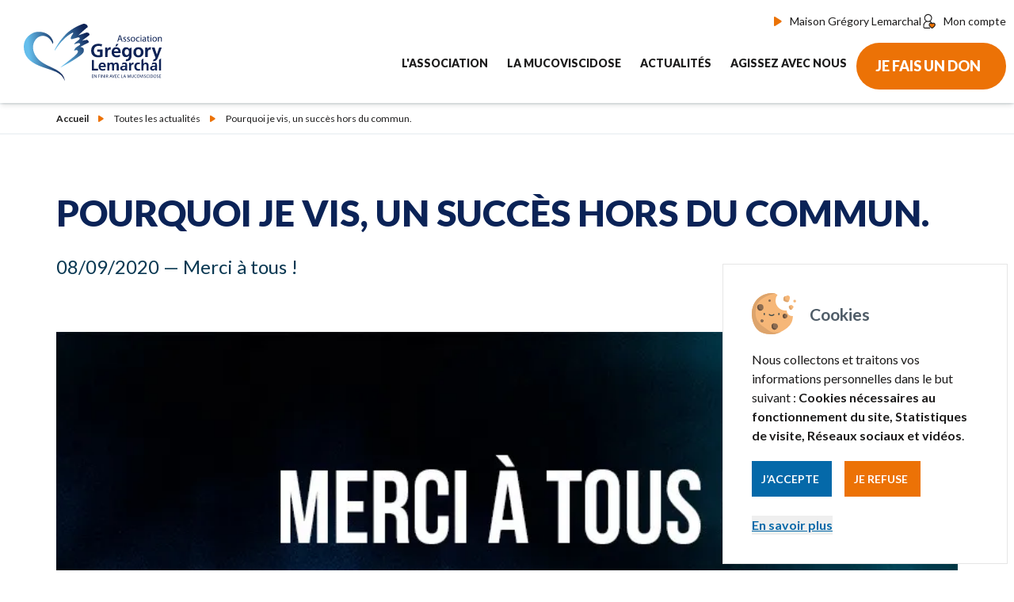

--- FILE ---
content_type: text/html; charset=UTF-8
request_url: https://www.association-gregorylemarchal.org/actualites/pourquoi-je-vis-un-succ%C3%A8s-hors-du-commun
body_size: 6923
content:
<!DOCTYPE html><html
lang="fr" class="theme-association"><head><meta
charset="utf-8"><meta
name="viewport" content="width=device-width, initial-scale=1.0, shrink-to-fit=no"><title>Pourquoi je vis, un succès hors du commun. - Association Grégory Lemarchal</title><meta
property="fb:app_id" content=""><meta
property="og:url" content="https://www.association-gregorylemarchal.org/actualites/pourquoi-je-vis-un-succ%C3%A8s-hors-du-commun"/><meta
property="og:type" content="website"/><meta
property="og:title" content="Pourquoi je vis, un succès hors du commun. - Association Grégory Lemarchal"/><meta
property="og:image" content=""/><meta
property="og:image:width" content="1200"/><meta
property="og:image:height" content="630"/><meta
property="og:description" content=""/><meta
property="og:site_name" content="Association Grégory Lemarchal"/><meta
property="og:locale" content="fr_FR"/><meta
property="og:locale:alternate" content="fr_FR"/><meta
name="twitter:card" content="summary_large_image"/><meta
name="twitter:site" content=""/><meta
name="twitter:url" content="https://www.association-gregorylemarchal.org/actualites/pourquoi-je-vis-un-succ%C3%A8s-hors-du-commun"/><meta
name="twitter:title" content="Pourquoi je vis, un succès hors du commun. - Association Grégory Lemarchal"/><meta
name="twitter:description" content=""/><meta
name="twitter:image" content=""/><link
rel="home" href="https://www.association-gregorylemarchal.org/"/><link
rel="canonical" href="https://www.association-gregorylemarchal.org/actualites/pourquoi-je-vis-un-succès-hors-du-commun"><link
rel="preconnect" href="https://fonts.googleapis.com"><link
rel="preconnect" href="https://fonts.gstatic.com" crossorigin><link
href="https://fonts.googleapis.com/css2?family=Lato:ital,wght@0,400;0,700;0,900;1,400&family=PT+Serif:wght@400;700&display=swap"
rel="stylesheet"><link
rel="apple-touch-icon" sizes="180x180" href="https://www.association-gregorylemarchal.org/media/template/favicon/association/apple-touch-icon.png"><link
rel="icon" type="image/png" sizes="32x32" href="https://www.association-gregorylemarchal.org/media/template/favicon/association/favicon-32x32.png"><link
rel="icon" type="image/png" sizes="16x16" href="https://www.association-gregorylemarchal.org/media/template/favicon/association/favicon-16x16.png"><link
rel="manifest" href="https://www.association-gregorylemarchal.org/media/template/favicon/association/site.webmanifest"><link
rel="mask-icon" href="https://www.association-gregorylemarchal.org/media/template/favicon/association/safari-pinned-tab.svg" color="#5bbad5"><link
rel="shortcut icon" href="https://www.association-gregorylemarchal.org/media/template/favicon/association/favicon.ico"><meta
name="apple-mobile-web-app-title" content="Association Grégory Lemarchal"><meta
name="application-name" content="Association Grégory Lemarchal"><meta
name="msapplication-config" content="https://www.association-gregorylemarchal.org/media/template/favicon/association/browserconfig.xml"><meta
name="theme-color" content="#ffffff"> <script>const gtmId='PGJS4Q5R';</script>  <script type="opt-in" data-type="application/javascript" data-name="google-analytics">(function(w,d,s,l,i){w[l]=w[l]||[];w[l].push({'gtm.start':new Date().getTime(),event:'gtm.js'});var f=d.getElementsByTagName(s)[0],j=d.createElement(s),dl=l!='dataLayer'?'&l='+l:'';j.async=true;j.src='https://www.googletagmanager.com/gtm.js?id='+i+dl;f.parentNode.insertBefore(j,f);})(window,document,'script','dataLayer','GTM-PGJS4Q5R');</script>  <script>const privacyPage="https://www.association-gregorylemarchal.org/politique-de-confidentialite";</script> <script>!function(e,t){"function"==typeof define&&define.amd?define(t):"object"==typeof exports?module.exports=t():e.Cookie=t()}(this,function(){"use strict";function e(t,n,o){return void 0===n?e.get(t):void(null===n?e.remove(t):e.set(t,n,o))}function t(e){return e.replace(/[.*+?^$|[\](){}\\-]/g,"\\$&")}function n(e){var t="";for(var n in e)if(e.hasOwnProperty(n)){if("expires"===n){var r=e[n];"object"!=typeof r&&(r+="number"==typeof r?"D":"",r=o(r)),e[n]=r.toUTCString()}if("secure"===n){if(!e[n])continue;t+=";"+n}t+=";"+n+"="+e[n]}return e.hasOwnProperty("path")||(t+=";path=/"),t}function o(e){var t=new Date,n=e.charAt(e.length-1),o=parseInt(e,10);switch(n){case"Y":t.setFullYear(t.getFullYear()+o);break;case"M":t.setMonth(t.getMonth()+o);break;case"D":t.setDate(t.getDate()+o);break;case"h":t.setHours(t.getHours()+o);break;case"m":t.setMinutes(t.getMinutes()+o);break;case"s":t.setSeconds(t.getSeconds()+o);break;default:t=new Date(e)}return t}return e.enabled=function(){var t,n="__test_key";return document.cookie=n+"=1",t=!!document.cookie,t&&e.remove(n),t},e.get=function(e,n){if("string"!=typeof e||!e)return null;e="(?:^|; )"+t(e)+"(?:=([^;]*?))?(?:;|$)";var o=new RegExp(e),r=o.exec(document.cookie);return null!==r?n?r[1]:decodeURIComponent(r[1]):null},e.getRaw=function(t){return e.get(t,!0)},e.set=function(e,t,o,r){o!==!0&&(r=o,o=!1),r=n(r?r:{});var u=e+"="+(o?t:encodeURIComponent(t))+r;document.cookie=u},e.setRaw=function(t,n,o){e.set(t,n,!0,o)},e.remove=function(t){e.set(t,"a",{expires:new Date})},e});</script>  <script>!function(){var e=document.createElement("script");if(!("noModule"in e)&&"onbeforeload"in e){var t=!1;document.addEventListener("beforeload",(function(n){if(n.target===e)t=!0;else if(!n.target.hasAttribute("nomodule")||!t)return;n.preventDefault()}),!0),e.type="module",e.src=".",document.head.appendChild(e),e.remove()}}();</script> <script src="https://www.association-gregorylemarchal.org/assets/polyfills-legacy-Dgofeq5j.js" nomodule onload="e=new CustomEvent(&#039;vite-script-loaded&#039;, {detail:{path: &#039;../vite/legacy-polyfills-legacy&#039;}});document.dispatchEvent(e);" integrity="sha384-vADaWYwHx8ahUEW2kQk/NF2wEZUUxTwRa4CLR77C/cuDJdxeHr2hUH69pv77SpJ6"></script> <script type="module" src="https://www.association-gregorylemarchal.org/assets/app-fTEN2lik.js" crossorigin onload="e=new CustomEvent(&#039;vite-script-loaded&#039;, {detail:{path: &#039;main.js&#039;}});document.dispatchEvent(e);" integrity="sha384-BxiXJwY0l66Hc4RJpQYX3OCntQZk/gSCpouiQj4nz2n3Vyi5rz+2pZ/CKiVLSrbv"></script> <link
href="https://www.association-gregorylemarchal.org/assets/app-D2zeeqJ1.css" rel="stylesheet"> <script src="https://www.association-gregorylemarchal.org/assets/app-legacy-CzbJfoyR.js" nomodule onload="e=new CustomEvent(&#039;vite-script-loaded&#039;, {detail:{path: &#039;main-legacy.js&#039;}});document.dispatchEvent(e);" integrity="sha384-ELOyNXmSfrfyHc0rY+WCepHrc72fTlscL3in4eDiVIPPDq3RtB4ycNKbG4MOUC3b"></script> <meta
name="facebook-domain-verification" content="mubxtwph0siddwfecm4swcpefry30f"/> <script>window.Craft={"csrfTokenName":"CRAFT_CSRF_TOKEN","csrfTokenValue":"iqxF62WmIqfJRWD3qnu8EDI6y9dyQ-MX3hdaNo3e_MrPFyCgvuI87bntA9IC5xXh-AApufpI_1hKA5OtARmVda5cMmDLua2IqV9rmOiHc6w="};</script> </head><body>
<noscript>
<iframe
src="https://www.googletagmanager.com/ns.html?id=GTM-PGJS4Q5R" height="0" width="0" style="display:none;visibility:hidden"></iframe>
</noscript><div
id="orejime"></div><div
class="absolute z-[999]">
<a
href="#main"
class="absolute -left-99 inline-block m-1 p-1 border-solid font-bold bg-white no-underline focus:static">Aller au contenu principal</a></div><div
class="grid grid-rows-layout min-h-screen overflow-x-hidden"><header
id="header"
class="fixed top-0 inset-x-0 z-30"
style="--bg-image-url: url(https://www.association-gregorylemarchal.org/media/template/bg-association.svg)"
>
<responsive-menu
:nav="&#x5B;&#x7B;&quot;text&quot;&#x3A;&quot;L&#x27;association&quot;,&quot;children&quot;&#x3A;&#x5B;&#x7B;&quot;text&quot;&#x3A;&quot;L&#x27;association&quot;,&quot;href&quot;&#x3A;&quot;https&#x3A;&#x5C;&#x2F;&#x5C;&#x2F;www.association-gregorylemarchal.org&#x5C;&#x2F;lassociation&quot;,&quot;isCurrent&quot;&#x3A;false,&quot;target&quot;&#x3A;null&#x7D;,&#x7B;&quot;text&quot;&#x3A;&quot;Le&#x20;combat&#x20;de&#x20;Gr&#x5C;u00e9gory&quot;,&quot;href&quot;&#x3A;&quot;https&#x3A;&#x5C;&#x2F;&#x5C;&#x2F;www.association-gregorylemarchal.org&#x5C;&#x2F;le-combat-de-gregory&quot;,&quot;isCurrent&quot;&#x3A;false,&quot;target&quot;&#x3A;null&#x7D;,&#x7B;&quot;text&quot;&#x3A;&quot;Nos&#x20;missions&quot;,&quot;href&quot;&#x3A;&quot;https&#x3A;&#x5C;&#x2F;&#x5C;&#x2F;www.association-gregorylemarchal.org&#x5C;&#x2F;nos-missions&quot;,&quot;isCurrent&quot;&#x3A;false,&quot;target&quot;&#x3A;null&#x7D;,&#x7B;&quot;text&quot;&#x3A;&quot;Notre&#x20;&#x5C;u00e9quipe&quot;,&quot;href&quot;&#x3A;&quot;https&#x3A;&#x5C;&#x2F;&#x5C;&#x2F;www.association-gregorylemarchal.org&#x5C;&#x2F;notre-&#x5C;u00e9quipe&quot;,&quot;isCurrent&quot;&#x3A;false,&quot;target&quot;&#x3A;null&#x7D;,&#x7B;&quot;text&quot;&#x3A;&quot;Nos&#x20;finances&quot;,&quot;href&quot;&#x3A;&quot;https&#x3A;&#x5C;&#x2F;&#x5C;&#x2F;www.association-gregorylemarchal.org&#x5C;&#x2F;nos-finances&quot;,&quot;isCurrent&quot;&#x3A;false,&quot;target&quot;&#x3A;null&#x7D;&#x5D;&#x7D;,&#x7B;&quot;text&quot;&#x3A;&quot;La&#x20;mucoviscidose&quot;,&quot;children&quot;&#x3A;&#x5B;&#x7B;&quot;text&quot;&#x3A;&quot;Qu&#x27;est-ce&#x20;que&#x20;c&#x27;est&#x20;&#x3F;&quot;,&quot;href&quot;&#x3A;&quot;https&#x3A;&#x5C;&#x2F;&#x5C;&#x2F;www.association-gregorylemarchal.org&#x5C;&#x2F;la-mucoviscidose&quot;,&quot;isCurrent&quot;&#x3A;false,&quot;target&quot;&#x3A;null&#x7D;,&#x7B;&quot;text&quot;&#x3A;&quot;Les&#x20;soins&quot;,&quot;href&quot;&#x3A;&quot;https&#x3A;&#x5C;&#x2F;&#x5C;&#x2F;www.association-gregorylemarchal.org&#x5C;&#x2F;des-soins-quotidiens-mucoviscidose&quot;,&quot;isCurrent&quot;&#x3A;false,&quot;target&quot;&#x3A;null&#x7D;,&#x7B;&quot;text&quot;&#x3A;&quot;Aujourd&#x27;hui&#x20;avec&#x20;la&#x20;mucoviscidose...&quot;,&quot;href&quot;&#x3A;&quot;https&#x3A;&#x5C;&#x2F;&#x5C;&#x2F;www.association-gregorylemarchal.org&#x5C;&#x2F;aujourdhui-avec-la-mucoviscidose...&quot;,&quot;isCurrent&quot;&#x3A;false,&quot;target&quot;&#x3A;null&#x7D;,&#x7B;&quot;text&quot;&#x3A;&quot;Vous&#x20;&#x5C;u00eates&#x20;concern&#x5C;u00e9s&#x20;par&#x20;la&#x20;muco&#x20;&#x3F;&quot;,&quot;href&quot;&#x3A;&quot;https&#x3A;&#x5C;&#x2F;&#x5C;&#x2F;www.association-gregorylemarchal.org&#x5C;&#x2F;vous-&#x5C;u00eates-concern&#x5C;u00e9s-par-la-mucoviscidose&quot;,&quot;isCurrent&quot;&#x3A;false,&quot;target&quot;&#x3A;null&#x7D;,&#x7B;&quot;text&quot;&#x3A;&quot;Les&#x20;CRCM&quot;,&quot;href&quot;&#x3A;&quot;https&#x3A;&#x5C;&#x2F;&#x5C;&#x2F;www.association-gregorylemarchal.org&#x5C;&#x2F;liste-des-crcm&quot;,&quot;isCurrent&quot;&#x3A;false,&quot;target&quot;&#x3A;null&#x7D;&#x5D;&#x7D;,&#x7B;&quot;text&quot;&#x3A;&quot;Actualit&#x5C;u00e9s&quot;,&quot;children&quot;&#x3A;&#x5B;&#x7B;&quot;text&quot;&#x3A;&quot;Toutes&#x20;nos&#x20;actualit&#x5C;u00e9s&quot;,&quot;href&quot;&#x3A;&quot;https&#x3A;&#x5C;&#x2F;&#x5C;&#x2F;www.association-gregorylemarchal.org&#x5C;&#x2F;actualites&quot;,&quot;isCurrent&quot;&#x3A;false,&quot;target&quot;&#x3A;null&#x7D;,&#x7B;&quot;text&quot;&#x3A;&quot;Nos&#x20;manifestations&quot;,&quot;href&quot;&#x3A;&quot;https&#x3A;&#x5C;&#x2F;&#x5C;&#x2F;www.association-gregorylemarchal.org&#x5C;&#x2F;a-la-une&#x23;events&quot;,&quot;isCurrent&quot;&#x3A;false,&quot;target&quot;&#x3A;null&#x7D;&#x5D;&#x7D;,&#x7B;&quot;text&quot;&#x3A;&quot;Agissez&#x20;avec&#x20;nous&quot;,&quot;children&quot;&#x3A;&#x5B;&#x7B;&quot;text&quot;&#x3A;&quot;Comment&#x20;nous&#x20;aider&quot;,&quot;href&quot;&#x3A;&quot;https&#x3A;&#x5C;&#x2F;&#x5C;&#x2F;www.association-gregorylemarchal.org&#x5C;&#x2F;agissez-avec-nous-contre-la-mucoviscidose-don&quot;,&quot;isCurrent&quot;&#x3A;false,&quot;target&quot;&#x3A;null&#x7D;,&#x7B;&quot;text&quot;&#x3A;&quot;Faire&#x20;un&#x20;don&#x20;&#x5C;u2794&quot;,&quot;href&quot;&#x3A;&quot;https&#x3A;&#x5C;&#x2F;&#x5C;&#x2F;bit.ly&#x5C;&#x2F;3Bj7yck&quot;,&quot;isCurrent&quot;&#x3A;false,&quot;target&quot;&#x3A;null&#x7D;,&#x7B;&quot;text&quot;&#x3A;&quot;Donner&#x20;chaque&#x20;mois&quot;,&quot;href&quot;&#x3A;&quot;https&#x3A;&#x5C;&#x2F;&#x5C;&#x2F;www.association-gregorylemarchal.org&#x5C;&#x2F;le-don-mensuel-par-pr&#x5C;u00e9l&#x5C;u00e8vement-automatique&quot;,&quot;isCurrent&quot;&#x3A;false,&quot;target&quot;&#x3A;null&#x7D;,&#x7B;&quot;text&quot;&#x3A;&quot;&#x5C;u00catre&#x20;adh&#x5C;u00e9rent&quot;,&quot;href&quot;&#x3A;&quot;https&#x3A;&#x5C;&#x2F;&#x5C;&#x2F;www.association-gregorylemarchal.org&#x5C;&#x2F;devenir-adherent&quot;,&quot;isCurrent&quot;&#x3A;false,&quot;target&quot;&#x3A;null&#x7D;,&#x7B;&quot;text&quot;&#x3A;&quot;Devenir&#x20;b&#x5C;u00e9n&#x5C;u00e9vole&quot;,&quot;href&quot;&#x3A;&quot;https&#x3A;&#x5C;&#x2F;&#x5C;&#x2F;www.association-gregorylemarchal.org&#x5C;&#x2F;devenir-b&#x5C;u00e9n&#x5C;u00e9vole&quot;,&quot;isCurrent&quot;&#x3A;false,&quot;target&quot;&#x3A;null&#x7D;,&#x7B;&quot;text&quot;&#x3A;&quot;Organiser&#x20;un&#x20;&#x5C;u00e9v&#x5C;u00e9nement&quot;,&quot;href&quot;&#x3A;&quot;https&#x3A;&#x5C;&#x2F;&#x5C;&#x2F;www.association-gregorylemarchal.org&#x5C;&#x2F;organiser-un-&#x5C;u00e9v&#x5C;u00e8nement-2&quot;,&quot;isCurrent&quot;&#x3A;false,&quot;target&quot;&#x3A;null&#x7D;,&#x7B;&quot;text&quot;&#x3A;&quot;Pour&#x20;les&#x20;&#x5C;u00e9coles&quot;,&quot;href&quot;&#x3A;&quot;https&#x3A;&#x5C;&#x2F;&#x5C;&#x2F;www.association-gregorylemarchal.org&#x5C;&#x2F;le-d&#x5C;u00e9fi-agl-la-course-contre-la-muco&quot;,&quot;isCurrent&quot;&#x3A;false,&quot;target&quot;&#x3A;null&#x7D;,&#x7B;&quot;text&quot;&#x3A;&quot;Legs&#x20;&amp;&#x20;Assurance-vie&quot;,&quot;href&quot;&#x3A;&quot;https&#x3A;&#x5C;&#x2F;&#x5C;&#x2F;www.association-gregorylemarchal.org&#x5C;&#x2F;legs-assurance-vie&quot;,&quot;isCurrent&quot;&#x3A;false,&quot;target&quot;&#x3A;null&#x7D;,&#x7B;&quot;text&quot;&#x3A;&quot;Lancer&#x20;une&#x20;collecte&quot;,&quot;href&quot;&#x3A;&quot;https&#x3A;&#x5C;&#x2F;&#x5C;&#x2F;www.association-gregorylemarchal.org&#x5C;&#x2F;lancer-une-collecte&quot;,&quot;isCurrent&quot;&#x3A;false,&quot;target&quot;&#x3A;null&#x7D;,&#x7B;&quot;text&quot;&#x3A;&quot;Devenir&#x20;partenaire&quot;,&quot;href&quot;&#x3A;&quot;https&#x3A;&#x5C;&#x2F;&#x5C;&#x2F;www.association-gregorylemarchal.org&#x5C;&#x2F;devenir-partenaire&quot;,&quot;isCurrent&quot;&#x3A;false,&quot;target&quot;&#x3A;null&#x7D;&#x5D;&#x7D;&#x5D;">
<template
#logo>
<a
href="https://www.association-gregorylemarchal.org/" class="block h-full xl:h-auto self-center" title="Retour accueil"><div
class="block h-full xl:w-[205px] xl:h-[85px] " >
<img
src="https://www.association-gregorylemarchal.org/media/template/logo-association.svg" class="xl:w-full h-full object-contain" loading="lazy" alt="Retour accueil" /></div>
</a>
</template><template
#subsidiary-nav><ul
id="subsidiary-navigation"
class="flex gap-x-4 pt-4 flex-col xl:flex-row order-last xl:order-first xl:text-14"
><li
class="px-8 py-6 border-t-2 xl:p-0 xl:border-0">
<a
href="https://www.maisongregorylemarchal.org/" class="flex transition-200 text-black items-center">
<svg
class="w-3 h-3 order-last xl:order-first ml-2 xl:ml-0 xl:mr-2" xmlns="http://www.w3.org/2000/svg" viewBox="0 0 24 24"><path
d="M0 21.627V2.372C0 1.062.854 0 1.908 0c.297 0 .591.087.857.253L18.15 9.881c.942.589 1.32 2.015.847 3.185-.184.455-.48.824-.847 1.053L2.765 23.746c-.941.59-2.088.118-2.561-1.052A2.854 2.854 0 0 1 0 21.627z" fill="#EB7206" /></svg>Maison Grégory Lemarchal
</a></li><li
class="px-8 py-6 border-t-2 xl:p-0 xl:border-0">
<a
target="_blank" rel="noreferrer noopener"                            href="https://monespace.association-gregorylemarchal.org/identification.html" class="flex transition-200 text-black items-center">
<svg
class="w-5 h-5 order-last xl:order-first ml-2 xl:ml-0 xl:mr-2" xmlns="http://www.w3.org/2000/svg" viewBox="0 0 20 20"><g><path
d="M12.22 12.2c.943 0 1.367.52 1.533.824.02.038.078.038.099 0 .165-.305.586-.824 1.53-.824 1.073 0 2.018.72 2.018 2.035 0 .532-.11.988-.417 1.497-.624 1.037-2.682 2.381-3.104 2.646a.144.144 0 0 1-.153 0c-.423-.263-2.48-1.6-3.11-2.646a2.723 2.723 0 0 1-.416-1.497c0-1.315.946-2.035 2.02-2.035z" fill="#EB7206"/><path
d="M8.6.8c2.746 0 4.98 2.243 4.98 5a5.002 5.002 0 0 1-2.086 4.065 6.33 6.33 0 0 1 2.3 2.144c.323-.227.777-.409 1.397-.409 1.297 0 2.609.901 2.609 2.624a3.32 3.32 0 0 1-.5 1.802c-.716 1.193-2.883 2.594-3.31 2.863a.725.725 0 0 1-.773 0c-.428-.267-2.597-1.662-3.318-2.863a3.32 3.32 0 0 1-.499-1.802c0-1.709 1.292-2.61 2.58-2.624a5.223 5.223 0 0 0-1.58-1 .566.566 0 0 1-.142-.085 4.984 4.984 0 0 1-3.315-.001.53.53 0 0 1-.143.085 5.23 5.23 0 0 0-3.268 4.867v1.325c0 .591.48 1.072 1.069 1.072h6.02a.567.567 0 0 1 0 1.137H4.6c-1.213 0-2.2-.991-2.2-2.21v-1.324a6.362 6.362 0 0 1 3.305-5.602A5 5 0 0 1 3.62 5.8c0-2.757 2.234-5 4.98-5zm6.591 11.936c-.614 0-.9.29-1.031.532a.633.633 0 0 1-.558.33.633.633 0 0 1-.557-.329c-.132-.243-.42-.533-1.035-.533-.672 0-1.458.39-1.458 1.488 0 .468.099.823.339 1.223.444.741 1.855 1.776 2.71 2.334.856-.561 2.266-1.598 2.707-2.334.241-.401.34-.756.34-1.223 0-1.098-.785-1.488-1.457-1.488zM8.6 1.936c-2.122 0-3.848 1.733-3.848 3.863S6.478 9.662 8.6 9.662s3.848-1.733 3.848-3.863S10.722 1.937 8.6 1.937z" fill="#1C1B1B"/></g></svg>Mon compte
</a></li></ul>
</template><template
#cta><li
class="px-3 py-5 xl:px-0 xl:py-0 xl:self-center">
<a
href="https://don.association-gregorylemarchal.org/default?utm_source=siteinternet&utm_medium=btnCTA&utm_campaign=default" rel="noreferrer noopener" target="_blank" title="Je fais un don (nouvel onglet)" class="inline-flex items-center cursor-pointer  button button--orange flex-row-reverse">
<i
class=" text-blue-dark dark:text-white ml-2 smp-icon-blank"></i>Je fais un&nbsp;don
</a></li>
</template><template
#picture><div
class="block 2xld:hidden self-end w-[130px] h-[130px] aspect-square" >
<img
src="https://www.association-gregorylemarchal.org/media/template/picture-gl.jpg" class="w-full h-full object-contain" loading="lazy" alt="" /></div>
</template>
</responsive-menu></header><main
id="main" role="main" tabindex="-1" class="main pt-20 xl:pt-[130px] "><div
class="hero-block "><nav
class="lgd:hidden border-grey-light border-y-2" role="navigation" aria-label="Navigation fil d’ariane"><ul
class="flex flex-wrap py-3 leading-none container"><li
class="flex items-center ">
<a
class="font-bold hover:underline focus:underline text-12"
href="https://www.association-gregorylemarchal.org/">Accueil</a></li><li
class="flex items-center separate text-12"
>
<a
class="hover:underline focus:underline" href="https://www.association-gregorylemarchal.org/actualites">Toutes les actualités</a></li><li
aria-current="page"                     class="flex items-center separate text-12"
>
Pourquoi je vis, un succès hors du commun.</li></ul></nav><div
class="container my-12 lg:my-16"><h1 class="mb-4 text-theme-title uppercase heading-1">Pourquoi je vis, un succès hors du commun.</h1><p
class="mb-9 text-22 lg:text-24 text-theme-dark"><span
class="numbers">08</span>/<span
class="numbers">09</span>/<span
class="numbers">2020</span> — Merci à&nbsp;tous&nbsp;!</p></div></div><div
class="page-builder-block "><div
class="video-image-block sm:container container mb-10"><picture
class="block w-full h-full">
<source
type="image/webp" srcset="/media/library/_AUTOxAUTO_stretch_center-center_none/120633/couverture-pourquoijevis-merci.webp">
<source
type="image/jpeg" srcset="/media/library/_AUTOxAUTO_stretch_center-center_none/couverture-pourquoijevis-merci.jpg">
<img
class="w-full h-full object-contain" src="/media/library/_AUTOxAUTO_stretch_center-center_none/couverture-pourquoijevis-merci.jpg" alt loading="lazy">
</picture></div><div
class="container" id="link-1-anchor"><div
class="mb-5 lg:mb-9 text-18"><p
class="my-4">Lundi <span
class="numbers">7</span>&nbsp;septembre sur <span
class="caps">TF<span
class="numbers">1</span></span>, nous avons vécu une soirée exceptionnelle.</p><p
class="my-4"><br>Vous avez été plus de <span
class="numbers">7</span>,<span
class="numbers">3</span> millions devant votre téléviseur et des milliers sur les réseaux sociaux, pour suivre le téléfilm inspiré de la vie de Grégory Lemarchal et de son combat. Nous voudrions vous remercier pour tous vos messages, pour tous vos commentaires, et remercier du plus profond de notre cœur les dizaines de milliers de personnes qui ont fait preuve d’une grande générosité en écoutant les appels aux dons lancés par Nikos, Laurence et Pierre.<br></p><p
class="my-4"><strong>Pour continuer le combat contre la mucoviscidose,<br>faites un don dès maintenant&nbsp;!</strong></p><p
class="my-4">&gt; <a
href="https://don.association-gregorylemarchal.org" title="Faire un don" target="_blank" rel="noreferrer noopener" class="underline focus:no-underline hover:no-underline text-blue-dark dark:text-blue print-target">Faire un don carte bancaire</a> &lt;<br><br><strong>Ou envoyez votre chèque à&nbsp;:</strong><br><strong>Association Grégory Lemarchal — <span
class="caps">BP</span> <span
class="numbers">90124</span> — <span
class="numbers">73001</span> Chambéry Cedex</strong></p></div></div></div></main><footer
role="contentinfo" class="w-full bg-theme-dark"><div
class="container lg:grid lg:grid-cols-4 lg:gap-7 lgd:px-7 py-11 text-white"><div
class="block lgd:mr-22 lgd:mb-8 lgd:self-center w-[118px] h-[128px] lg:w-[198px] lg:h-[214px] " >
<img
src="https://www.association-gregorylemarchal.org/media/template/logo-agl-vertical.svg" class="w-full h-full object-contain" loading="lazy" alt="Association Grégory Lemarchal - En finir avec Mucoviscidose" /></div><div
class="lgd:mb-10"><p
class="text-20 font-theme uppercase pb-5 tracking-wider font-black">Nous Contacter</p><p
class="mb-4">
Association Grégory Lemarchal<br
/>
BP 90124<br
/>
73001 Chambéry Cedex</p><p
class="font-bold mb-4">
<i
class="smp-icon-phone-call bg-theme rounded-full text-16 p-2 mr-2"></i>
04.79.35.53.97</p>
<a
href="https://www.association-gregorylemarchal.org/contact" class="font-bold mb-4 group block cursor-pointer">
<i
class="smp-icon-email bg-theme rounded-full text-16 p-2 mr-2 group-hover:bg-theme-dark-alt group-focus:bg-theme-dark-alt transition-200"></i>
Formulaire de contact
</a></div><div
class="lgd:mb-10"><p
id="footer_middle_section" class="text-20 font-theme uppercase pb-5 tracking-wider font-black">L’association</p><nav
aria-labelledby="footer_middle_section"><ul
class="flex flex-col gap-y-4"><li>
<a
href="https://www.association-gregorylemarchal.org/nos-missions"                                        class="hover:text-theme focus:text-theme transition-200 cursor-pointerr">
Nos missions
</a></li><li>
<a
href="https://www.association-gregorylemarchal.org/la-mucoviscidose"                                        class="hover:text-theme focus:text-theme transition-200 cursor-pointerr">
La mucoviscidose
</a></li><li>
<a
href="https://www.association-gregorylemarchal.org/grace-a-vous"                                        class="hover:text-theme focus:text-theme transition-200 cursor-pointerr">
Grâce à vous
</a></li></ul></nav></div><div><p
id="footer_quick_access" class="text-20 font-theme uppercase pb-5 tracking-wider font-black">Accès rapide</p><nav
aria-labelledby="footer_quick_access" class="flex flex-col justify-between"><ul
class="flex flex-col gap-y-4"><li>
<a
href="https://maisongregorylemarchal.org"  target="_blank" rel="noreferrer noopener"                                            class="hover:text-theme focus:text-theme transition-200 cursor-pointer">
La Maison Grégory Lemarchal
</a></li><li>
<a
href="https://don.association-gregorylemarchal.org/"  target="_blank" rel="noreferrer noopener"                                            class="hover:text-theme focus:text-theme transition-200 cursor-pointer">
Faire un don
</a></li><li>
<a
href="https://www.association-gregorylemarchal.org/agissez-avec-nous-contre-la-mucoviscidose-don"                                            class="hover:text-theme focus:text-theme transition-200 cursor-pointer">
Engagez vous avec nous
</a></li></ul><ul
class="flex flex-row gap-x-4 mt-12 lg:mt-16"><li>
<a
href="https://www.facebook.com/associationgregorylemarchal.officiel" target="_blank" rel="noreferrer noopener"
class="block bg-theme rounded-full hover:bg-theme-dark-alt focus:bg-theme-dark-alt transition-200"><div
class="block  aspect-square" >
<img
src="https://www.association-gregorylemarchal.org/media/template/icon/facebook.svg" class="w-full h-full object-contain" loading="lazy" alt="Voir notre page Facebook" /></div>
</a></li><li>
<a
href="https://www.instagram.com/associationgregorylemarchal/" target="_blank" rel="noreferrer noopener"
class="block bg-theme rounded-full hover:bg-theme-dark-alt focus:bg-theme-dark-alt transition-200"><div
class="block  aspect-square" >
<img
src="https://www.association-gregorylemarchal.org/media/template/icon/instagram.svg" class="w-full h-full object-contain" loading="lazy" alt="Voir notre page Instagram" /></div>
</a></li><li>
<a
href="https://www.youtube.com/channel/UCj5yxoYhagoy6qTpLp6EzRg" target="_blank" rel="noreferrer noopener"
class="block bg-theme rounded-full hover:bg-theme-dark-alt focus:bg-theme-dark-alt transition-200"><div
class="block  aspect-square" >
<img
src="https://www.association-gregorylemarchal.org/media/template/icon/youtube.svg" class="w-full h-full object-contain" loading="lazy" alt="Voir notre page Youtube" /></div>
</a></li></ul></nav></div></div><nav
class="bg-white text-12 py-6 lg:py-3.5"><ul
class="flex flex-col lg:flex-row justify-center items-center gap-x-10 gap-y-4"><li>
<a
href="https://www.association-gregorylemarchal.org/politique-de-confidentialite" class="hover:underline focus:underline">
Politique de confidentialité
</a></li><li>
<a
href="https://www.association-gregorylemarchal.org/mentions-legales" class="hover:underline focus:underline">
Mentions légales
</a></li><li>
<a
href="https://www.association-gregorylemarchal.org/plan-du-site" class="hover:underline focus:underline">
Plan du site
</a></li><li>
<a
href="https://www.association-gregorylemarchal.org/contact" class="hover:underline focus:underline">
Contact
</a></li><li>
<a
href="javascript:window.orejime.show()" class="hover:underline focus:underline">
Gestion des cookies
</a></li></ul></nav></footer></div>                </body></html>

--- FILE ---
content_type: image/svg+xml
request_url: https://www.association-gregorylemarchal.org/media/template/icon/instagram.svg
body_size: 574
content:
<svg width="30" height="30" xmlns="http://www.w3.org/2000/svg"><g fill="#FFF" fill-rule="nonzero"><path d="M14.705 9.545c1.736 0 1.94 0 2.627.041a3.55 3.55 0 0 1 1.21.223 2 2 0 0 1 .745.486c.219.21.387.466.49.75.143.394.218.81.223 1.228.032.682.037.909.037 2.627 0 1.718 0 1.94-.037 2.627a3.745 3.745 0 0 1-.222 1.21c-.104.284-.272.54-.491.75a2 2 0 0 1-.746.486 3.636 3.636 0 0 1-1.209.222c-.686.032-.909.037-2.627.037-1.718 0-1.946 0-2.632-.037a3.677 3.677 0 0 1-1.209-.222 2.155 2.155 0 0 1-1.232-1.237 3.586 3.586 0 0 1-.227-1.209c-.027-.686-.036-.909-.036-2.627 0-1.718 0-1.945.036-2.627a3.58 3.58 0 0 1 .227-1.21 2.155 2.155 0 0 1 1.232-1.236 3.54 3.54 0 0 1 1.21-.222c.685-.032.908-.041 2.63-.041m0-1.169c-1.767 0-1.99 0-2.68.037a4.728 4.728 0 0 0-1.583.304 3.105 3.105 0 0 0-1.15.75c-.332.324-.59.717-.754 1.15a4.832 4.832 0 0 0-.3 1.582c-.032.691-.041.91-.041 2.682 0 1.773 0 1.986.04 2.682a4.86 4.86 0 0 0 .3 1.582 3.2 3.2 0 0 0 .755 1.15c.329.326.727.574 1.164.727a4.705 4.705 0 0 0 1.582.304c.69.032.909.037 2.682.037 1.772 0 1.986 0 2.681-.037a4.7 4.7 0 0 0 1.578-.304 3.182 3.182 0 0 0 1.154-.75 3.21 3.21 0 0 0 .75-1.15c.19-.507.292-1.041.305-1.582.027-.695.036-.909.036-2.682 0-1.772 0-1.99-.036-2.682a4.818 4.818 0 0 0-.305-1.581 3.223 3.223 0 0 0-.75-1.15 3.182 3.182 0 0 0-1.154-.75 4.7 4.7 0 0 0-1.578-.305c-.695-.032-.909-.036-2.681-.036"/><path d="M14.705 11.536a3.341 3.341 0 1 0 0 6.682 3.341 3.341 0 0 0 0-6.682m0 5.51a2.168 2.168 0 1 1 0-4.337 2.168 2.168 0 0 1 0 4.336m4.254-5.64a.782.782 0 1 1-.777-.782c.432 0 .782.35.782.782"/></g></svg>


--- FILE ---
content_type: image/svg+xml
request_url: https://www.association-gregorylemarchal.org/media/template/icon/facebook.svg
body_size: 100
content:
<svg width="30" height="30" xmlns="http://www.w3.org/2000/svg"><path d="M13.141 22.272h2.768v-6.935h1.932l.209-2.327h-2.141v-1.323c0-.546.11-.764.64-.764h1.5v-2.41h-1.917c-2.06 0-2.991.91-2.991 2.646v1.85H11.7v2.354h1.44v6.91z" fill="#FFF" fill-rule="evenodd"/></svg>


--- FILE ---
content_type: image/svg+xml
request_url: https://www.association-gregorylemarchal.org/media/template/logo-agl-vertical.svg
body_size: 5873
content:
<svg width="198" height="213" xmlns="http://www.w3.org/2000/svg"><defs><linearGradient x1="18.324%" y1="82.609%" x2="96.477%" y2="31.402%" id="a"><stop stop-color="#FFF" offset="0%"/><stop stop-color="#FFF" offset="100%"/></linearGradient><linearGradient x1="14.799%" y1="58.984%" x2="90.212%" y2="48.819%" id="b"><stop stop-color="#FFF" offset="0%"/><stop stop-color="#FFF" offset="100%"/></linearGradient></defs><g fill="none"><path d="m125.56 120.196-.814-2.43c-.185-.551-.309-1.052-.433-1.54h-.025c-.123.5-.259 1.014-.42 1.527l-.816 2.442h2.509v.001zm-2.73.852-.866 2.657h-1.112l2.83-8.444h1.298l2.844 8.444h-1.15l-.89-2.657h-2.953zm5.905 1.604c.33.214.912.439 1.472.439.809 0 1.188-.4 1.188-.901 0-.525-.316-.814-1.139-1.115-1.103-.388-1.621-.988-1.621-1.715 0-.976.797-1.777 2.114-1.777.621 0 1.168.175 1.508.375l-.278.801a2.413 2.413 0 0 0-1.253-.35c-.658 0-1.027.375-1.027.826 0 .501.367.726 1.166 1.026 1.064.4 1.607.927 1.607 1.828 0 1.063-.834 1.827-2.292 1.827-.67 0-1.29-.175-1.722-.425l.277-.839zm5.072 0c.328.214.91.439 1.468.439.812 0 1.19-.4 1.19-.901 0-.525-.316-.814-1.138-1.115-1.102-.388-1.621-.988-1.621-1.715 0-.976.797-1.777 2.114-1.777.62 0 1.165.175 1.507.375l-.279.801a2.398 2.398 0 0 0-1.252-.35c-.66 0-1.026.375-1.026.826 0 .501.366.726 1.165 1.026 1.064.4 1.608.927 1.608 1.828 0 1.063-.835 1.827-2.291 1.827-.672 0-1.293-.175-1.723-.425l.278-.839zm5.905-1.89c0 1.327.763 2.329 1.84 2.329 1.048 0 1.837-.99 1.837-2.353 0-1.027-.514-2.329-1.814-2.329s-1.863 1.202-1.863 2.353zm4.803-.063c0 2.24-1.55 3.217-3.016 3.217-1.637 0-2.9-1.202-2.9-3.116 0-2.027 1.326-3.217 3.002-3.217 1.738 0 2.914 1.264 2.914 3.116zm5.678 2.854c-.292.15-.941.363-1.767.363-1.858 0-3.066-1.254-3.066-3.11 0-1.869 1.298-3.223 3.307-3.223.661 0 1.246.163 1.553.313l-.256.853c-.266-.15-.687-.288-1.297-.288-1.411 0-2.174 1.028-2.174 2.295 0 1.405.915 2.27 2.136 2.27a3.22 3.22 0 0 0 1.374-.3l.19.827zm1.441.152h1.195v-6.054h-1.195v6.054zm1.332-7.756c.015.375-.285.676-.76.676-.421 0-.719-.3-.719-.676 0-.388.312-.688.747-.688.446 0 .732.302.732.688zm4.954 4.737c-1.208-.027-2.58.187-2.58 1.364 0 .713.478 1.05 1.046 1.05.792 0 1.296-.5 1.472-1.012.038-.114.063-.238.063-.352v-1.05zm1.072 1.639c0 .525.024 1.04.102 1.452h-1.009l-.088-.763h-.036c-.34.477-.995.902-1.864.902-1.234 0-1.863-.863-1.863-1.74 0-1.465 1.31-2.265 3.664-2.253v-.124c0-.502-.14-1.402-1.384-1.402-.567 0-1.16.175-1.588.45l-.251-.725c.504-.325 1.232-.54 2-.54 1.865 0 2.318 1.266 2.318 2.48v2.263h-.001zm2.75-6.009v1.443h1.577v.832h-1.577v3.248c0 .746.212 1.169.824 1.169.303 0 .477-.025.64-.075l.05.821c-.213.088-.549.162-.977.162-.511 0-.926-.173-1.189-.472-.312-.325-.426-.86-.426-1.57v-3.284h-.937v-.832h.937v-1.109l1.078-.333zm2.993 7.389h1.195v-6.054h-1.195v6.054zm1.33-7.756c.014.375-.285.676-.76.676-.421 0-.718-.3-.718-.676 0-.388.31-.688.745-.688.447 0 .733.302.733.688zm2.383 4.813c0 1.327.761 2.329 1.838 2.329 1.05 0 1.837-.99 1.837-2.353 0-1.027-.512-2.329-1.812-2.329s-1.863 1.202-1.863 2.353zm4.801-.063c0 2.24-1.55 3.217-3.014 3.217-1.639 0-2.902-1.202-2.902-3.116 0-2.027 1.326-3.217 3.003-3.217 1.738 0 2.913 1.264 2.913 3.116zm1.53-1.51c0-.64-.013-1.164-.05-1.677h.99l.064 1.024h.024c.307-.589 1.016-1.164 2.033-1.164.85 0 2.17.512 2.17 2.634v3.699h-1.117v-3.571c0-.998-.367-1.829-1.422-1.829-.737 0-1.309.524-1.499 1.152-.05.14-.075.332-.075.525v3.723h-1.118v-4.516zM23.03 164.87h4.747v19.741h9.197v3.69H23.029zm27.33 13.076c-.135-2.189-1.157-4.076-3.708-4.076-2.556 0-3.848 1.753-4.057 4.076h7.766zm3.066 9.4c-1.668.909-3.577 1.377-6.028 1.377-5.786 0-9.156-3.299-9.156-8.99 0-5.02 2.69-9.164 8.137-9.164 6.505 0 8.342 4.414 8.342 10.478H42.597c.207 2.795 2.18 4.377 5.005 4.377 2.218 0 3.782-.805 5.485-1.749l.34 3.671zm4.254-16.786h4.222v2.45h.073c1.42-2.146 3.482-2.863 5.171-2.863 2.436 0 4.16.922 5.141 3.099 1.048-2.112 3.315-3.1 5.448-3.1 4.292 0 5.51 2.964 5.51 6.881v11.063h-4.53v-10.45c0-1.633 0-3.95-2.607-3.95-3.01 0-3.38 3.608-3.38 5.89v8.51h-4.53v-10.45c0-1.633 0-3.95-2.603-3.95-3.013 0-3.379 3.608-3.379 5.89v8.51h-4.535v-17.53h-.002zm36.161 14.864c1.391 0 2.468-.607 3.185-1.549.74-.976.946-2.223.946-3.573h-1.97c-2.027 0-5.046.342-5.046 3.002 0 1.484 1.258 2.12 2.885 2.12zm-2.246-14.108c1.435-.52 2.753-.747 4.685-.747 5.315 0 5.822 2.19 5.822 7.309v2.225c0 1.755.038 3.066.064 4.345.036 1.317.21 2.528.305 3.873h-4.095c-.17-.909-.17-2.055-.203-2.593h-.066c-1.05 1.922-3.32 2.995-5.386 2.995-3.081 0-6.096-1.851-6.096-5.151 0-2.591 1.254-4.107 2.977-4.953 1.728-.84 3.964-1.008 5.858-1.008h2.51c0-2.797.441-3.74-2.238-3.74-1.928 0-3.862.742-5.388 1.886l1.25-4.441zm69.224 14.108c1.389 0 2.465-.607 3.182-1.549.741-.976.944-2.223.944-3.573h-1.967c-2.03 0-5.042.342-5.042 3.002 0 1.484 1.256 2.12 2.883 2.12zm-2.248-14.108c1.435-.52 2.755-.747 4.684-.747 5.316 0 5.821 2.19 5.821 7.309v2.225c0 1.755.038 3.066.066 4.345.034 1.317.208 2.528.304 3.873h-4.094c-.17-.909-.17-2.055-.203-2.593h-.067c-1.048 1.922-3.319 2.995-5.383 2.995-3.08 0-6.099-1.851-6.099-5.151 0-2.591 1.256-4.107 2.98-4.953 1.728-.84 3.962-1.008 5.857-1.008h2.506c0-2.797.443-3.74-2.237-3.74-1.926 0-3.86.742-5.385 1.886l1.25-4.441zm-52.086-.756h4.067v3.982h.07c.206-1.638 2.079-4.395 4.811-4.395.447 0 .92 0 1.405.137l-.515 4.596c-.41-.238-.723-.374-1.538-.374-3.72 0-3.72 4.631-3.72 7.152v6.432h-4.58v-17.53zm23.335 4.153c-.807-.368-1.012-.638-2.393-.638-2.805 0-4.593 2.221-4.593 5.49 0 3.2 1.518 5.659 4.693 5.659 1.28 0 2.026-.475 2.805-.81l.873 3.74c-1.317.404-2.669.57-4.523.57-5.708 0-8.577-3.87-8.577-9.16 0-5.019 2.967-8.995 8.405-8.995 1.827 0 3.146.202 4.395.574l-1.084 3.57zm4.343-10.265 4.548-3.379v11.991h.066c1.158-1.687 3.127-2.77 5.505-2.77 4.14 0 5.938 2.91 5.938 6.826v10.974h-4.547v-9.287c0-2.128-.03-5-2.952-5-3.295 0-4.01 3.547-4.01 5.776v8.51h-4.548v-23.641zm39.297.002 4.226-3.38v27.02h-4.225zM44.596 134.746c-2.266-1.052-3.945-1.553-6.297-1.553-6.843 0-10.619 4.627-10.619 10.651 0 5.977 3.696 10.48 9.95 10.48 1.593 0 2.854-.166 3.86-.418v-7.662h-6.214v-4.634h11.84v15.83c-3.11.849-6.338 1.518-9.486 1.518-9.489 0-16.08-4.756-16.08-14.694 0-10.062 6.128-15.704 16.08-15.704 3.397 0 6.085.463 8.604 1.222l-1.638 4.964zm8.016 1.92h4.977v4.923h.082c.253-2.025 2.552-5.43 5.9-5.43.542 0 1.13 0 1.714.168l-.504 5.678c-.502-.293-1.003-.463-2.006-.463-4.56 0-4.56 5.725-4.56 8.836v7.947H52.61v-21.659h.003zm29.86 8.671c-.168-2.725-1.438-5.073-4.617-5.073-3.173 0-4.781 2.181-5.033 5.073h9.65zm3.81 11.693c-2.075 1.13-4.447 1.717-7.492 1.717-7.198 0-11.392-4.106-11.392-11.184 0-6.25 3.345-11.403 10.12-11.403 8.086 0 10.374 5.489 10.374 13.035H72.82c.254 3.477 2.708 5.446 6.222 5.446 2.752 0 4.699-1.002 6.816-2.18l.424 4.57zm20.045-9.785c0-3.697-1.435-6.721-4.722-6.721-3.84 0-5.064 3.525-5.064 6.844 0 2.94 1.56 6.552 4.808 6.552 3.543.002 4.978-3.068 4.978-6.675zm5.651-10.583v19.527c0 5.88-3.921 11.424-13.037 11.424l.89-4.37c6.242 0 6.496-4.658 6.496-8.397h-.084c-1.057 1.853-3.583 3.444-6.75 3.444-6.406 0-8.854-5.126-8.854-10.919 0-5.208 2.7-11.211 9.192-11.211 2.87 0 5.104.967 6.665 3.443l5.482-2.941zm15.51 17.727c4.32 0 5.454-3.857 5.454-7.46 0-3.311-1.761-6.411-5.454-6.411-3.649 0-5.412 3.185-5.412 6.411-.001 3.56 1.134 7.46 5.412 7.46zm0-18.23c6.415 0 11.323 4.32 11.323 11.442 0 6.2-4.156 11.146-11.323 11.146-7.128 0-11.284-4.946-11.284-11.146 0-7.124 4.905-11.441 11.284-11.441zm15.127.507h4.98v4.923h.078c.26-2.025 2.554-5.43 5.903-5.43.54 0 1.13 0 1.714.168l-.506 5.678c-.502-.293-.998-.463-2-.463-4.564 0-4.564 5.725-4.564 8.836v7.947h-5.606v-21.659h.001zm26.095 15.968h.082l5.248-15.841h5.759l-8.168 21.529c-1.82 4.797-3.987 9.505-11.6 9.714l1.255-4.517c2.655.057 4.245-1.616 4.245-3.936l-8.339-22.79h6.267l5.25 15.841zM78.717 134.47H76.06l2.117-5.277h4.644zM26.74 201.19h-2.626v2.587h2.93v.779H23.24v-7.177h3.649v.777h-2.776v2.271h2.625zm1.571 3.366v-7.177h.992l2.256 3.633c.522.84.928 1.596 1.263 2.327l.023-.012c-.085-.955-.107-1.827-.107-2.947v-3.001h.855v7.177h-.918l-2.232-3.643c-.489-.8-.96-1.615-1.316-2.396l-.032.012c.051.902.073 1.766.073 2.959v3.068h-.857zm9.508-7.177h3.803v.777h-2.891v2.386h2.67v.765h-2.67v3.249h-.912zm5.068 7.177h.85v-7.177h-.85zm2.749 0v-7.177h.993l2.253 3.633c.522.84.928 1.596 1.263 2.327l.021-.012a32.652 32.652 0 0 1-.106-2.947v-3.001h.858v7.177H50l-2.232-3.643c-.49-.8-.96-1.615-1.316-2.396l-.031.012c.051.902.073 1.766.073 2.959v3.068h-.857zm6.969 0h.852v-7.177h-.852zm3.59-3.787h.857c.895 0 1.464-.54 1.464-1.352 0-.92-.606-1.323-1.492-1.333-.403 0-.692.042-.828.084v2.601h-.001zm-.836-3.244c.423-.096 1.028-.146 1.606-.146.895 0 1.474.178 1.878.58.325.317.507.802.507 1.353 0 .94-.539 1.563-1.22 1.82v.03c.499.192.797.697.95 1.436.21.992.366 1.682.5 1.958h-.865c-.108-.212-.252-.814-.435-1.703-.19-.984-.537-1.353-1.299-1.383h-.79v3.086h-.836v-7.031h.004zm11.597 4.052-.693-2.065c-.154-.468-.26-.894-.365-1.308h-.02c-.105.424-.221.862-.357 1.298l-.693 2.077h2.128v-.002zm-2.316.72-.734 2.259h-.945l2.401-7.177h1.105l2.41 7.177h-.975l-.754-2.259H64.64zm6.361 2.259-2.335-7.177h.998l1.114 3.534c.307.969.573 1.84.767 2.684h.018c.205-.831.5-1.736.819-2.672l1.212-3.546h.988l-2.56 7.177h-1.02zm7.931-3.366h-2.631v2.587h2.929v.779h-3.803v-7.177h3.656v.777H76.3v2.271h2.631zm6.626 3.026c-.33.164-.992.34-1.835.34-1.961 0-3.437-1.25-3.437-3.53 0-2.171 1.476-3.647 3.63-3.647.867 0 1.416.187 1.652.308l-.215.734c-.342-.167-.826-.29-1.404-.29-1.632 0-2.714 1.042-2.714 2.868 0 1.7.979 2.796 2.671 2.796.546 0 1.103-.115 1.466-.29l.186.71zm3.602-6.837h.882v6.398h2.921v.779H89.16zm8.433 4.198-.694-2.065c-.154-.468-.261-.894-.366-1.308h-.022c-.103.424-.219.862-.356 1.298l-.695 2.077h2.133v-.002zm-2.317.72-.737 2.259h-.942l2.402-7.177h1.102l2.412 7.177h-.975l-.753-2.259h-2.51zm13.74-.893c-.052-1.001-.117-2.206-.108-3.099h-.03c-.24.842-.534 1.747-.888 2.726l-1.241 3.485h-.692l-1.138-3.419c-.335-1.009-.616-1.938-.814-2.79h-.021c-.02.893-.073 2.098-.134 3.174l-.189 3.075h-.868l.494-7.177h1.158l1.199 3.472c.29.885.533 1.672.711 2.417h.03c.18-.725.43-1.512.743-2.417l1.253-3.472h1.158l.438 7.177h-.888l-.173-3.152zm3.648-4.024v4.18c0 1.58.685 2.251 1.601 2.251 1.02 0 1.674-.693 1.674-2.252v-4.178h.899v4.117c0 2.168-1.114 3.058-2.603 3.058-1.41 0-2.468-.828-2.468-3.017v-4.16h.897v.002zm10.5 6.836c-.328.164-.99.34-1.835.34-1.961 0-3.435-1.25-3.435-3.53 0-2.171 1.474-3.647 3.629-3.647.866 0 1.415.187 1.653.308l-.215.734c-.342-.167-.828-.29-1.404-.29-1.632 0-2.714 1.042-2.714 2.868 0 1.7.977 2.796 2.669 2.796.546 0 1.105-.115 1.466-.29l.186.71zm1.842-3.205c0 1.482.83 2.812 2.287 2.812 1.471 0 2.3-1.31 2.3-2.888 0-1.38-.744-2.823-2.289-2.823-1.53 0-2.298 1.368-2.298 2.9zm5.565-.115c0 2.391-1.499 3.66-3.327 3.66-1.895 0-3.223-1.425-3.223-3.53 0-2.204 1.416-3.647 3.327-3.647 1.957 0 3.223 1.452 3.223 3.517zm2.547 3.66-2.336-7.177h.997l1.117 3.534c.306.969.574 1.84.764 2.684h.024c.202-.831.497-1.736.817-2.672l1.211-3.546h.986l-2.561 7.177h-1.019zm4.422 0h.85v-7.177h-.85zm2.965-1.206c.382.246.948.451 1.535.451.878 0 1.39-.483 1.39-1.183 0-.65-.355-1.022-1.252-1.382-1.082-.403-1.75-.991-1.75-1.969 0-1.083.857-1.888 2.144-1.888.68 0 1.173.166 1.465.34l-.232.733a2.563 2.563 0 0 0-1.262-.33c-.907 0-1.251.567-1.251 1.04 0 .649.402.97 1.319 1.341 1.122.453 1.693 1.02 1.693 2.043 0 1.072-.757 2.01-2.323 2.01-.64 0-1.34-.205-1.691-.454l.215-.752zm9.915.866c-.33.164-.99.34-1.836.34-1.96 0-3.435-1.25-3.435-3.53 0-2.171 1.475-3.647 3.63-3.647.865 0 1.414.187 1.652.308l-.215.734c-.34-.167-.828-.29-1.404-.29-1.63 0-2.714 1.042-2.714 2.868 0 1.7.978 2.796 2.67 2.796.549 0 1.106-.115 1.466-.29l.186.71zm1.487.34h.85v-7.177h-.85zm3.437-.789c.228.042.555.054.907.054 1.92 0 2.961-1.091 2.961-2.999.01-1.665-.92-2.724-2.813-2.724-.466 0-.817.042-1.053.093v5.576h-.002zm-.899-6.243a12.712 12.712 0 0 1 1.911-.145c1.289 0 2.207.302 2.815.878.618.576.979 1.395.979 2.534 0 1.154-.35 2.098-.998 2.746-.652.66-1.724 1.019-3.079 1.019-.637 0-1.176-.036-1.628-.084v-6.948zm7.537 3.487c0 1.482.83 2.812 2.286 2.812 1.47 0 2.296-1.31 2.296-2.888 0-1.38-.741-2.823-2.283-2.823-1.533 0-2.3 1.368-2.3 2.9zm5.563-.115c0 2.391-1.5 3.66-3.33 3.66-1.892 0-3.22-1.425-3.22-3.53 0-2.204 1.414-3.647 3.328-3.647 1.955 0 3.222 1.452 3.222 3.517zm1.275 2.454a2.93 2.93 0 0 0 1.531.451c.88 0 1.389-.483 1.389-1.183 0-.65-.353-1.022-1.248-1.382-1.085-.403-1.753-.991-1.753-1.969 0-1.083.857-1.888 2.145-1.888.679 0 1.171.166 1.467.34l-.236.733a2.556 2.556 0 0 0-1.261-.33c-.903 0-1.25.567-1.25 1.04 0 .649.404.97 1.32 1.341 1.12.453 1.691 1.02 1.691 2.043 0 1.072-.758 2.01-2.322 2.01-.641 0-1.339-.205-1.692-.454l.22-.752zm8.776-2.16h-2.63v2.587h2.931v.779h-3.803v-7.177h3.655v.777h-2.782v2.271h2.63z" fill="#FFF"/><path d="M132.57.334s-16.683 5.195-32.346 17.516c-5.907 4.647-15.666 15.85-19.932 21.812-5.426 7.575-9.769 14.855-11.626 19.477l.818.54s16.646-28.341 39.438-39.523c0 0 .438-.149.853-.057 1.088.244 1.088 1 .362 2.043-.83 1.192-2.585 3.907-2.585 3.907-1.61 2.721-2.12 3.352-2.41 4.973-.73 4.112 2.218 3.728 4.819 2.889 0 0 3.955-1.21 10.65-3.123 0 0 6.039-1.077 4.332 2.967-1.509 3.576-12.207 8.523-12.02 12.372 0 0 10.402-4.62 12.66-1.707 3.525 4.547-11.389 5.564-13.2 16.112 0 0 7.536-3.927 8.716 1.15 0 0 1.407 3.37-9.19 12.09-11.38 9.36-30.17 23.81-30.17 23.81l.342.157s19.17-9.705 32.464-18.55c15.653-10.413 20.102-13.043 19.93-20.758-.131-5.874-7.375-6.512-7.765-6.538l-.064-.08c.078-.481 17.03-9.147 17.03-9.147s.393-.098.426-.11c3.169-1.127-.207-6.372-2.671-6.468-2.463-.094-10.62 1.857-11.047 1.884.01-.011-.01-.08-.01-.08.68-.417 15.464-11.66 15.464-11.66 3.284-2.822-.54-7.496-6.237-6.377 0 0-15.817 5.617-17.417 6.009l-.077-.035s17.664-16.416 20.357-17.712C144.871 6.974 141.106 0 134.931 0c-.754 0-1.543.103-2.36.334z" fill="url(#a)" transform="translate(21.55 1.9)"/><path d="M0 51.153c.01 4.265.692 8.741 2.178 13.622 5.902 19.404 28.557 28.323 43.598 33.37 7.564 2.538 18.27 5.85 25.641 9.2 5.448 2.478 15.008 7.896 18.834 17.712.46 1.24.832 2.177.963 2.447l.27-.268c-1.06-13.358-12.96-21.3-21.915-26.072-11.574-6.162-24.25-10.381-34.596-19.486-9.921-8.732-17.705-23.7-12.897-38.009 3.888-11.572 13.856-18.205 23.949-16.375 8.453 1.534 15.294 8.738 18.552 18l1.462-4.09c-2.157-8.225-6.626-13.55-11.911-17.26-5.602-3.935-13.22-6-20.512-6-5.26 0-10.35 1.074-14.386 3.3C8.235 27.3.031 36.914 0 51.153z" fill="url(#b)" transform="translate(21.55 1.9)"/></g></svg>

--- FILE ---
content_type: image/svg+xml
request_url: https://www.association-gregorylemarchal.org/media/template/bg-association.svg
body_size: 1028
content:
<svg width="672" height="582" xmlns="http://www.w3.org/2000/svg"><path d="M153.961 82c33.397 0 68.291 9.446 93.947 27.438 24.204 16.968 44.675 41.317 54.555 78.93l-6.7 18.704c-14.921-42.358-46.252-75.298-84.967-82.313-46.224-8.369-91.88 21.962-109.687 74.88-22.021 65.433 13.63 133.876 59.07 173.804 47.383 41.637 105.439 60.93 158.451 89.105 41.015 21.82 95.515 58.143 100.37 119.224L417.762 583c-.597-1.237-2.299-5.52-4.41-11.19-17.522-44.887-61.307-69.663-86.259-80.996-33.762-15.321-82.793-30.465-117.437-42.073-68.887-23.076-172.651-63.858-199.679-152.59C3.171 273.832.045 253.365 0 233.86c.143-65.114 37.718-109.074 88.076-136.77C106.56 86.914 129.874 82 153.961 82zm462.84-82c28.123 0 45.274 31.824 34.31 37.04-12.267 5.911-92.715 80.82-92.715 80.82l.348.16c3.354-.822 20.407-6.69 37.847-12.787l2.276-.796c19.724-6.904 39.202-13.834 39.202-13.834 25.948-5.11 43.366 16.22 28.409 29.1 0 0-16.834 12.825-34.055 25.889l-2.067 1.567c-16.537 12.54-32.823 24.836-34.308 25.75 0 0 .09.312.045.365 1.943-.124 39.097-9.027 50.311-8.6 11.222.437 26.6 24.374 12.167 29.52-.116.04-1.19.31-1.69.435l-.184.046-.07.017s-20.08 10.285-39.806 20.656l-2.318 1.22c-18.125 9.549-35.268 18.831-35.435 19.865l.294.365c1.774.115 34.764 3.027 35.362 29.83.784 35.206-19.477 47.206-90.771 94.724C463.409 401.712 376.097 446 376.097 446l-1.56-.721s85.583-65.936 137.408-108.647c48.27-39.791 41.86-55.165 41.86-55.165-5.375-23.171-39.693-5.252-39.693-5.252 8.245-48.132 76.17-52.77 60.115-73.52-10.286-13.291-57.656 7.789-57.656 7.789-.855-17.564 47.869-40.139 54.742-56.455 7.772-18.454-19.727-13.54-19.727-13.54-30.494 8.733-48.51 14.251-48.51 14.251-11.847 3.828-25.27 5.582-21.946-13.183 1.32-7.398 3.645-10.273 10.973-22.69 0 0 2.952-4.575 6.116-9.385l.397-.603a739.288 739.288 0 0 1 2.358-3.559l.379-.567a269.367 269.367 0 0 1 2.525-3.717c3.307-4.754 3.307-8.208-1.65-9.32-1.888-.42-3.885.258-3.885.258-103.804 51.025-179.617 180.35-179.617 180.35L315 269.86c8.46-21.088 28.24-54.31 52.95-88.876 19.432-27.204 63.877-78.327 90.78-99.53 71.338-56.225 147.32-79.93 147.32-79.93C609.776.471 613.368 0 616.8 0z" fill="#FFF"/></svg>